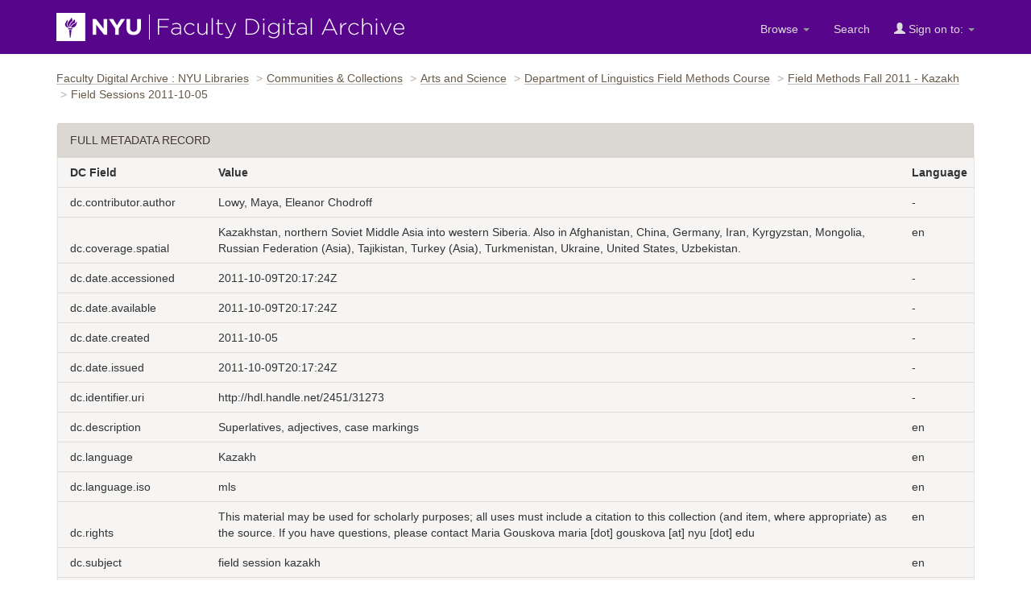

--- FILE ---
content_type: text/html;charset=UTF-8
request_url: https://archive.nyu.edu/jspui/handle/2451/31273?mode=full
body_size: 18397
content:


















<!DOCTYPE html>
<html lang="en">
    <head>
        <title>Field Sessions 2011-10-05 : Faculty Digital Archive : NYU Libraries</title>
        <meta http-equiv="Content-Type" content="text/html; charset=UTF-8" />
        <meta name="Generator" content="DSpace 5.4" />
        <meta name="viewport" content="width=device-width, initial-scale=1.0">
        <link rel="shortcut icon" href="/jspui/favicon.ico" type="image/x-icon"/>
        <link rel="stylesheet" href="/jspui/static/css/jquery-ui-1.10.3.custom/redmond/jquery-ui-1.10.3.custom.css" type="text/css" />
        <link rel="stylesheet" href="/jspui/static/css/bootstrap/bootstrap.min.css" type="text/css" />
        <link rel="stylesheet" href="/jspui/static/css/bootstrap/dspace-theme.css" type="text/css" />

        <link rel="search" type="application/opensearchdescription+xml" href="/jspui/open-search/description.xml" title="DSpace"/>


<link rel="schema.DCTERMS" href="http://purl.org/dc/terms/" />
<link rel="schema.DC" href="http://purl.org/dc/elements/1.1/" />
<meta name="DC.creator" content="Lowy, Maya, Eleanor Chodroff" />
<meta name="DCTERMS.spatial" content="Kazakhstan, northern Soviet Middle Asia into western Siberia. Also in&#xA;Afghanistan, China, Germany, Iran, Kyrgyzstan, Mongolia, Russian&#xA;Federation (Asia), Tajikistan, Turkey (Asia), Turkmenistan, Ukraine,&#xA;United States, Uzbekistan." xml:lang="en" />
<meta name="DCTERMS.dateAccepted" content="2011-10-09T20:17:24Z" scheme="DCTERMS.W3CDTF" />
<meta name="DCTERMS.available" content="2011-10-09T20:17:24Z" scheme="DCTERMS.W3CDTF" />
<meta name="DCTERMS.created" content="2011-10-05" scheme="DCTERMS.W3CDTF" />
<meta name="DCTERMS.issued" content="2011-10-09T20:17:24Z" scheme="DCTERMS.W3CDTF" />
<meta name="DC.identifier" content="http://hdl.handle.net/2451/31273" scheme="DCTERMS.URI" />
<meta name="DC.description" content="Superlatives, adjectives, case markings" xml:lang="en" />
<meta name="DC.language" content="Kazakh" xml:lang="en" />
<meta name="DC.language" content="mls" xml:lang="en" scheme="DCTERMS.RFC1766" />
<meta name="DC.rights" content="This material may be used for scholarly purposes; all uses must include&#xA;a citation to this collection (and item, where appropriate) as the&#xA;source. If you have questions, please contact Maria Gouskova maria [dot]&#xA;gouskova [at] nyu [dot] edu" xml:lang="en" />
<meta name="DC.subject" content="field session kazakh" xml:lang="en" />
<meta name="DC.title" content="Field Sessions 2011-10-05" xml:lang="en" />
<meta name="DC.type" content="Recording, oral" xml:lang="en" />
<meta name="DC.contributor" content="Lowy, Maya" />
<meta name="DC.contributor" content="Chodroff, Eleanor" />
<meta name="DC.contributor" content="Beksultanova, Raykhan" />
<meta name="DC.description" content="ecorder: Marantz Professional PMD 660, microphone: Audio-Technica ATM 75" xml:lang="en" />
<meta name="DC.language" content="Northeastern Kazakh, Southern Kazakh, Western Kazakh. Minor dialect differences" xml:lang="en" />
<meta name="DC.description" content="Recorded at Department of Linguistics, New York University, 10&#xA;Washington Place, New York, NY 10003" xml:lang="en" />

<meta name="citation_keywords" content="field session kazakh; Recording, oral" />
<meta name="citation_title" content="Field Sessions 2011-10-05" />
<meta name="citation_language" content="mls" />
<meta name="citation_author" content="Lowy, Maya, Eleanor Chodroff" />
<meta name="citation_pdf_url" content="http://archive.nyu.edu/bitstream/2451/31273/3/session_10_05_files.zip" />
<meta name="citation_date" content="2011-10-09T20:17:24Z" />
<meta name="citation_abstract_html_url" content="http://archive.nyu.edu/handle/2451/31273" />


        
    <script type='text/javascript' src="/jspui/static/js/jquery/jquery-1.10.2.min.js"></script>
    <script type='text/javascript' src='/jspui/static/js/jquery/jquery-ui-1.10.3.custom.min.js'></script>
    <script type='text/javascript' src='/jspui/static/js/bootstrap/bootstrap.min.js'></script>
    <script type='text/javascript' src='/jspui/static/js/holder.js'></script>
    <script type="text/javascript" src="/jspui/utils.js"></script>
    <script type="text/javascript" src="/jspui/static/js/choice-support.js"> </script>

    
     <!-- Google tag (gtag.js) -->
<script async src="https://www.googletagmanager.com/gtag/js?id=G-CD1NCN148W"></script>
<!-- Matomo -->
<script>
  var _paq = window._paq = window._paq || [];
  /* tracker methods like "setCustomDimension" should be called before "trackPageView" */
  _paq.push(['trackPageView']);
  _paq.push(['enableLinkTracking']);
  (function() {
    var u="https://nyulib.matomo.cloud/";
    _paq.push(['setTrackerUrl', u+'matomo.php']);
    _paq.push(['setSiteId', '16']);
    var d=document, g=d.createElement('script'), s=d.getElementsByTagName('script')[0];
    g.async=true; g.src='https://cdn.matomo.cloud/nyulib.matomo.cloud/matomo.js'; s.parentNode.insertBefore(g,s);
  })();
</script>
<!-- End Matomo Code -->
<script>
  window.dataLayer = window.dataLayer || [];
  function gtag(){dataLayer.push(arguments);}
  gtag('js', new Date());

  gtag('config', 'G-CD1NCN148W');
</script>
    
    

<!-- HTML5 shim and Respond.js IE8 support of HTML5 elements and media queries -->
<!--[if lt IE 9]>
  <script src="/jspui/static/js/html5shiv.js"></script>
  <script src="/jspui/static/js/respond.min.js"></script>
<![endif]-->
  
    </head>
    
    
    <body>
<a id="skip-nav" href="#content">Skip navigation</a>
<header class="navbar navbar-inverse">    
    
            <div class="container">
                























		<div class="navbar-header">
			<button aria-label="Toggle Menu" type="button" class="navbar-toggle" data-toggle="collapse" data-target=".navbar-collapse"> <span class="icon-bar"></span> <span class="icon-bar"></span> <span class="icon-bar"></span> </button>
			<a class="navbar-brand" href="/"><img height="35" width="432" src="/jspui/image/nyu_fda_logo.png" alt="FDA" /> </a> </div>
			<nav class="collapse navbar-collapse bs-navbar-collapse" >
			<div class="nav navbar-nav navbar-right">
				<ul class="nav navbar-nav navbar-right">

					<li class="dropdown"> <a href="/jspui" class="dropdown-toggle" data-toggle="dropdown">Browse <b class="caret"></b></a>

						<ul class="dropdown-menu">
							<li><a href="/jspui/community-list">Communities<br/>
								&amp;&nbsp;Collections</a></li>
							<li class="divider"></li>
							 <li class="dropdown-header">Browse Items by:</li>
																
																
																
																												<li><a href="/jspui/browse?type=dateissued">Issue Date</a></li>
																				
																												<li><a href="/jspui/browse?type=author">Author</a></li>
																				
																												<li><a href="/jspui/browse?type=title">Title</a></li>
																				
																												<li><a href="/jspui/browse?type=subject">Subject</a></li>
																				
																		
																

						</ul>
					</li>
					<li class=""><a href="/jspui/advanced-search">Search</a></li>
				
					<li class="dropdown">
				 
						 <a href="#" class="dropdown-toggle" data-toggle="dropdown"><span class="glyphicon glyphicon-user"></span> Sign on to: <b class="caret"></b></a>
				             
						 <ul class="dropdown-menu">
							 <li><a href="/jspui/mydspace">My FDA</a></li>
							 <li><a href="/jspui/subscribe">Receive email<br/>updates</a></li>
							 <li><a href="/jspui/profile">Edit Profile</a></li>

								
						 </ul>
					 </li>
 
				</ul>

			</div>
		</nav>

            </div>

<script type="text/javascript">
  var jQ = jQuery.noConflict();
  jQ(document).ready(function() {
      jQ(".fda-tree li").each(function( index ) {
        if (jQ( this ).find( "ul" ).length ){
           jQ( this ).addClass("has-sublist");
          jQ( this ).find( "ul" ).hide();
          var ArrowElement = jQ( '<a class="arrow" href="#">+</a>');
          jQ( this ).prepend( ArrowElement );
          ArrowElement.click(function(event){
            event.preventDefault();
            openstate = jQ(this ).siblings( "ul" ).is(":visible");
            if (!openstate) {
              jQ( this ).text("-");
              jQ( this ).addClass("isOpen");
              jQ( this ).siblings( "ul" ).slideDown("fast", function(){});
            } else {
               jQ( this ).removeClass("isOpen");
              jQ( this ).siblings( "ul" ).slideUp("fast");
              jQ( this ).text("+");
            }
          });
        } 
    });
  });
  </script>
</header>
<main id="content" tabindex="-1">
<!-- <div class="container">
    <div class="alert alert-warning" role="alert">
              <p>The NYU IT team is performing scheduled maintenance on the storage device that supports the Faculty Digital Archive on Wednesday, February 19th starting at 12:30pm EST and continuing though Thursday Februaru 19th. Contents will be available for viewing during this time. However, submitters will not be able to submit or edit items until this maintenance is complete. We apologize for this inconvenience.
        </p></div>
</div> -->

<div class="container">
                



  

<ol class="breadcrumb">

  <li><a href="/jspui/">Faculty Digital Archive : NYU Libraries</a></li>

  <li><a href="/jspui/community-list">Communities & Collections</a></li>

  <li><a href="/jspui/handle/2451/14814">Arts and Science</a></li>

  <li><a href="/jspui/handle/2451/28317">Department of Linguistics Field Methods Course</a></li>

  <li><a href="/jspui/handle/2451/29947">Field Methods Fall 2011 - Kazakh</a></li>

<li>Field Sessions 2011-10-05</li>

</ol>

</div>                





        
<div class="container">
     






























		
		
		

        <!--<div class="alert alert-warning citation-info">
        Please use this identifier to cite or link to this item:
            <code>http://hdl.handle.net/2451/31273</code>
        </div>-->


		<!-- side bar --> 




  <!-- Here's the item itself -->
    <section class="fda-individual-item">
    
    <div class="panel panel-info"><div class="panel-heading">Full metadata record</div>
<table class="panel-body table itemDisplayTable">
<tr><th id="s1" class="standard">DC Field</th><th id="s2" class="standard">Value</th><th id="s3" class="standard">Language</th></tr>
<tr><td headers="s1" class="metadataFieldLabel">dc.contributor.author</td><td headers="s2" class="metadataFieldValue">Lowy,&#x20;Maya,&#x20;Eleanor&#x20;Chodroff</td><td headers="s3" class="metadataFieldValue">-</td></tr>
<tr><td headers="s1" class="metadataFieldLabel">dc.coverage.spatial</td><td headers="s2" class="metadataFieldValue">Kazakhstan,&#x20;northern&#x20;Soviet&#x20;Middle&#x20;Asia&#x20;into&#x20;western&#x20;Siberia.&#x20;Also&#x20;in&#x0A;Afghanistan,&#x20;China,&#x20;Germany,&#x20;Iran,&#x20;Kyrgyzstan,&#x20;Mongolia,&#x20;Russian&#x0A;Federation&#x20;(Asia),&#x20;Tajikistan,&#x20;Turkey&#x20;(Asia),&#x20;Turkmenistan,&#x20;Ukraine,&#x0A;United&#x20;States,&#x20;Uzbekistan.</td><td headers="s3" class="metadataFieldValue">en</td></tr>
<tr><td headers="s1" class="metadataFieldLabel">dc.date.accessioned</td><td headers="s2" class="metadataFieldValue">2011-10-09T20:17:24Z</td><td headers="s3" class="metadataFieldValue">-</td></tr>
<tr><td headers="s1" class="metadataFieldLabel">dc.date.available</td><td headers="s2" class="metadataFieldValue">2011-10-09T20:17:24Z</td><td headers="s3" class="metadataFieldValue">-</td></tr>
<tr><td headers="s1" class="metadataFieldLabel">dc.date.created</td><td headers="s2" class="metadataFieldValue">2011-10-05</td><td headers="s3" class="metadataFieldValue">-</td></tr>
<tr><td headers="s1" class="metadataFieldLabel">dc.date.issued</td><td headers="s2" class="metadataFieldValue">2011-10-09T20:17:24Z</td><td headers="s3" class="metadataFieldValue">-</td></tr>
<tr><td headers="s1" class="metadataFieldLabel">dc.identifier.uri</td><td headers="s2" class="metadataFieldValue">http:&#x2F;&#x2F;hdl.handle.net&#x2F;2451&#x2F;31273</td><td headers="s3" class="metadataFieldValue">-</td></tr>
<tr><td headers="s1" class="metadataFieldLabel">dc.description</td><td headers="s2" class="metadataFieldValue">Superlatives,&#x20;adjectives,&#x20;case&#x20;markings</td><td headers="s3" class="metadataFieldValue">en</td></tr>
<tr><td headers="s1" class="metadataFieldLabel">dc.language</td><td headers="s2" class="metadataFieldValue">Kazakh</td><td headers="s3" class="metadataFieldValue">en</td></tr>
<tr><td headers="s1" class="metadataFieldLabel">dc.language.iso</td><td headers="s2" class="metadataFieldValue">mls</td><td headers="s3" class="metadataFieldValue">en</td></tr>
<tr><td headers="s1" class="metadataFieldLabel">dc.rights</td><td headers="s2" class="metadataFieldValue">This&#x20;material&#x20;may&#x20;be&#x20;used&#x20;for&#x20;scholarly&#x20;purposes;&#x20;all&#x20;uses&#x20;must&#x20;include&#x0A;a&#x20;citation&#x20;to&#x20;this&#x20;collection&#x20;(and&#x20;item,&#x20;where&#x20;appropriate)&#x20;as&#x20;the&#x0A;source.&#x20;If&#x20;you&#x20;have&#x20;questions,&#x20;please&#x20;contact&#x20;Maria&#x20;Gouskova&#x20;maria&#x20;[dot]&#x0A;gouskova&#x20;[at]&#x20;nyu&#x20;[dot]&#x20;edu</td><td headers="s3" class="metadataFieldValue">en</td></tr>
<tr><td headers="s1" class="metadataFieldLabel">dc.subject</td><td headers="s2" class="metadataFieldValue">field&#x20;session&#x20;kazakh</td><td headers="s3" class="metadataFieldValue">en</td></tr>
<tr><td headers="s1" class="metadataFieldLabel">dc.title</td><td headers="s2" class="metadataFieldValue">Field&#x20;Sessions&#x20;2011-10-05</td><td headers="s3" class="metadataFieldValue">en</td></tr>
<tr><td headers="s1" class="metadataFieldLabel">dc.type</td><td headers="s2" class="metadataFieldValue">Recording,&#x20;oral</td><td headers="s3" class="metadataFieldValue">en</td></tr>
<tr><td headers="s1" class="metadataFieldLabel">dc.contributor.transcriber</td><td headers="s2" class="metadataFieldValue">Lowy,&#x20;Maya</td><td headers="s3" class="metadataFieldValue">-</td></tr>
<tr><td headers="s1" class="metadataFieldLabel">dc.contributor.recorder</td><td headers="s2" class="metadataFieldValue">Chodroff,&#x20;Eleanor</td><td headers="s3" class="metadataFieldValue">-</td></tr>
<tr><td headers="s1" class="metadataFieldLabel">dc.contributor.informant</td><td headers="s2" class="metadataFieldValue">Beksultanova,&#x20;Raykhan</td><td headers="s3" class="metadataFieldValue">-</td></tr>
<tr><td headers="s1" class="metadataFieldLabel">dc.description.equipment</td><td headers="s2" class="metadataFieldValue">ecorder:&#x20;Marantz&#x20;Professional&#x20;PMD&#x20;660,&#x20;microphone:&#x20;Audio-Technica&#x20;ATM&#x20;75</td><td headers="s3" class="metadataFieldValue">en</td></tr>
<tr><td headers="s1" class="metadataFieldLabel">dc.language.dialect</td><td headers="s2" class="metadataFieldValue">Northeastern&#x20;Kazakh,&#x20;Southern&#x20;Kazakh,&#x20;Western&#x20;Kazakh.&#x20;Minor&#x20;dialect&#x20;differences</td><td headers="s3" class="metadataFieldValue">en</td></tr>
<tr><td headers="s1" class="metadataFieldLabel">dc.description.location</td><td headers="s2" class="metadataFieldValue">Recorded&#x20;at&#x20;Department&#x20;of&#x20;Linguistics,&#x20;New&#x20;York&#x20;University,&#x20;10&#x0A;Washington&#x20;Place,&#x20;New&#x20;York,&#x20;NY&#x20;10003</td><td headers="s3" class="metadataFieldValue">en</td></tr>
<tr><td class="metadataFieldLabel">Appears in Collections:</td><td class="metadataFieldValue"colspan="2"><a href="/jspui/handle/2451/29947">Field Methods Fall 2011 - Kazakh</a><br/></td></tr>
</table></div><br/>
<div class="panel panel-info"><div class="panel-heading">Files in This Item:</div>
<table class="table panel-body"><tr><th id="t1" class="standard">File</th>
<th id="t2" class="standard">Description</th>
<th id="t3" class="standard">Size</th><th id="t4" class="standard">Format</th><th>&nbsp;</th></tr>
<tr><td headers="t1" class="standard"><a target="_blank" href="/jspui/bitstream/2451/31273/3/session_10_05_files.zip">session_10_05_files.zip</a></td><td headers="t2" class="standard">session_10_05_sound_files</td><td headers="t3" class="standard">25.16 MB</td><td headers="t4" class="standard">Unknown</td><td class="standard" align="center"><a class="btn btn-primary" target="_blank" href="/jspui/bitstream/2451/31273/3/session_10_05_files.zip">View/Open</a></td></tr><tr><td headers="t1" class="standard"><a target="_blank" href="/jspui/bitstream/2451/31273/4/session_10_05_transcription.pdf">session_10_05_transcription.pdf</a></td><td headers="t2" class="standard"></td><td headers="t3" class="standard">56.67 kB</td><td headers="t4" class="standard">Adobe PDF</td><td class="standard" align="center"><a class="btn btn-primary" target="_blank" href="/jspui/bitstream/2451/31273/4/session_10_05_transcription.pdf">View/Open</a></td></tr></table>
</div>


   
    <!-- show full item record button -->



<div class="container row">


    <a class="btn btn-default" href="/jspui/handle/2451/31273?mode=simple">
        Show simple item record
    </a>



    

</div>

</section>
<br >
    

<br/>
    

    <p class="submitFormHelp">Items in FDA are protected by copyright, with all rights reserved, unless otherwise indicated.</p>
    












            

</div>
</main>
            
<footer class="navbar navbar-inverse">
    <div class="footer-holder container">
    <div class="f-1"><a href="/about">About the Archive</a> | <a target="_blank" href="/help">Help</a> | <a href="/contact">Contact</a> | <a href="/about#rights">Rights</a> | <a href="https://www.nyu.edu/footer/accessibility.html" class="ext" target="_blank">Accessibility <span class="glyphicon glyphicon-new-window"></span></a></div>
    <div class="f-2">Powered by <a target="_blank" href="http://dlib.nyu.edu/dlts">NYU DLTS</a> and <a target="_blank" href="http://www.dspace.org">DSpace</a> </div>
    </div>
</footer>

    </body>
</html>
